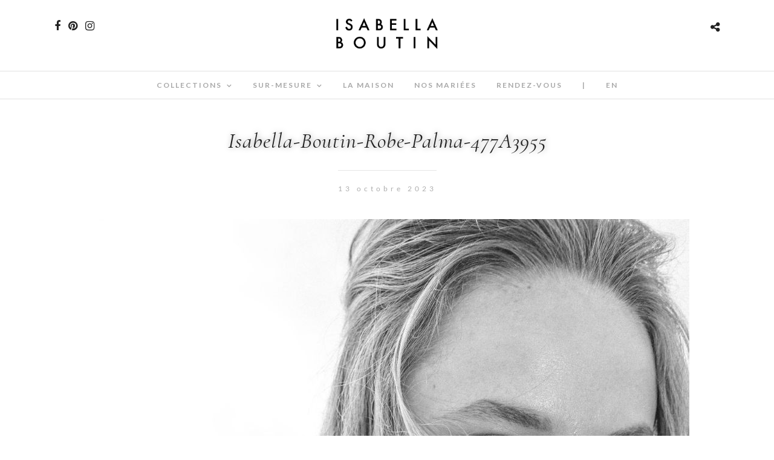

--- FILE ---
content_type: text/html; charset=UTF-8
request_url: https://www.isabellaboutin.com/galleries/la-plage-robe-palma/isabella-boutin-robe-palma-477a3955/
body_size: 13902
content:
<!DOCTYPE html>
<html lang="fr-FR"  data-menu="Lato">
<head>
<meta charset="UTF-8" />

<meta name="viewport" content="width=device-width, initial-scale=1, maximum-scale=1" />

<meta name="format-detection" content="telephone=no">

<link rel="profile" href="http://gmpg.org/xfn/11" />
<link rel="pingback" href="https://www.isabellaboutin.com/xmlrpc.php" />

		<link rel="shortcut icon" href="https://www.isabellaboutin.com/wp-content/uploads/2017/01/logo.png" />
 

<meta name='robots' content='index, follow, max-image-preview:large, max-snippet:-1, max-video-preview:-1' />

<!-- Google Tag Manager for WordPress by gtm4wp.com -->
<script data-cfasync="false" data-pagespeed-no-defer>
	var gtm4wp_datalayer_name = "dataLayer";
	var dataLayer = dataLayer || [];
</script>
<!-- End Google Tag Manager for WordPress by gtm4wp.com -->
	<!-- This site is optimized with the Yoast SEO plugin v21.2 - https://yoast.com/wordpress/plugins/seo/ -->
	<title>Isabella-Boutin-Robe-Palma-477A3955 - Isabella Boutin</title>
	<link rel="canonical" href="https://www.isabellaboutin.com/wp-content/uploads/2023/10/Isabella-Boutin-Robe-Palma-477A3955.jpg" />
	<meta property="og:locale" content="fr_FR" />
	<meta property="og:type" content="article" />
	<meta property="og:title" content="Isabella-Boutin-Robe-Palma-477A3955 - Isabella Boutin" />
	<meta property="og:url" content="https://www.isabellaboutin.com/wp-content/uploads/2023/10/Isabella-Boutin-Robe-Palma-477A3955.jpg" />
	<meta property="og:site_name" content="Isabella Boutin" />
	<meta property="article:publisher" content="https://www.facebook.com/isamarieboutin" />
	<meta property="og:image" content="https://www.isabellaboutin.com/galleries/la-plage-robe-palma/isabella-boutin-robe-palma-477a3955" />
	<meta property="og:image:width" content="1" />
	<meta property="og:image:height" content="1" />
	<meta property="og:image:type" content="image/jpeg" />
	<meta name="twitter:card" content="summary_large_image" />
	<meta name="twitter:site" content="@isabella_boutin" />
	<script type="application/ld+json" class="yoast-schema-graph">{"@context":"https://schema.org","@graph":[{"@type":"WebPage","@id":"https://www.isabellaboutin.com/wp-content/uploads/2023/10/Isabella-Boutin-Robe-Palma-477A3955.jpg","url":"https://www.isabellaboutin.com/wp-content/uploads/2023/10/Isabella-Boutin-Robe-Palma-477A3955.jpg","name":"Isabella-Boutin-Robe-Palma-477A3955 - Isabella Boutin","isPartOf":{"@id":"https://www.isabellaboutin.com/#website"},"primaryImageOfPage":{"@id":"https://www.isabellaboutin.com/wp-content/uploads/2023/10/Isabella-Boutin-Robe-Palma-477A3955.jpg#primaryimage"},"image":{"@id":"https://www.isabellaboutin.com/wp-content/uploads/2023/10/Isabella-Boutin-Robe-Palma-477A3955.jpg#primaryimage"},"thumbnailUrl":"https://www.isabellaboutin.com/wp-content/uploads/2023/10/Isabella-Boutin-Robe-Palma-477A3955.jpg","datePublished":"2023-10-13T14:08:24+00:00","dateModified":"2023-10-13T14:08:24+00:00","breadcrumb":{"@id":"https://www.isabellaboutin.com/wp-content/uploads/2023/10/Isabella-Boutin-Robe-Palma-477A3955.jpg#breadcrumb"},"inLanguage":"fr-FR","potentialAction":[{"@type":"ReadAction","target":["https://www.isabellaboutin.com/wp-content/uploads/2023/10/Isabella-Boutin-Robe-Palma-477A3955.jpg"]}]},{"@type":"ImageObject","inLanguage":"fr-FR","@id":"https://www.isabellaboutin.com/wp-content/uploads/2023/10/Isabella-Boutin-Robe-Palma-477A3955.jpg#primaryimage","url":"https://www.isabellaboutin.com/wp-content/uploads/2023/10/Isabella-Boutin-Robe-Palma-477A3955.jpg","contentUrl":"https://www.isabellaboutin.com/wp-content/uploads/2023/10/Isabella-Boutin-Robe-Palma-477A3955.jpg","width":1000,"height":1500},{"@type":"BreadcrumbList","@id":"https://www.isabellaboutin.com/wp-content/uploads/2023/10/Isabella-Boutin-Robe-Palma-477A3955.jpg#breadcrumb","itemListElement":[{"@type":"ListItem","position":1,"name":"Accueil","item":"https://www.isabellaboutin.com/"},{"@type":"ListItem","position":2,"name":"La Plage &#8211; Robe Palma","item":"https://www.isabellaboutin.com/galleries/la-plage-robe-palma/"},{"@type":"ListItem","position":3,"name":"Isabella-Boutin-Robe-Palma-477A3955"}]},{"@type":"WebSite","@id":"https://www.isabellaboutin.com/#website","url":"https://www.isabellaboutin.com/","name":"Isabella Boutin","description":"Créatrice de robes de mariée personnalisables à Lyon","publisher":{"@id":"https://www.isabellaboutin.com/#organization"},"potentialAction":[{"@type":"SearchAction","target":{"@type":"EntryPoint","urlTemplate":"https://www.isabellaboutin.com/?s={search_term_string}"},"query-input":"required name=search_term_string"}],"inLanguage":"fr-FR"},{"@type":"Organization","@id":"https://www.isabellaboutin.com/#organization","name":"Isabella Boutin","url":"https://www.isabellaboutin.com/","logo":{"@type":"ImageObject","inLanguage":"fr-FR","@id":"https://www.isabellaboutin.com/#/schema/logo/image/","url":"https://www.isabellaboutin.com/wp-content/uploads/2017/03/logo_new-1.png","contentUrl":"https://www.isabellaboutin.com/wp-content/uploads/2017/03/logo_new-1.png","width":1181,"height":472,"caption":"Isabella Boutin"},"image":{"@id":"https://www.isabellaboutin.com/#/schema/logo/image/"},"sameAs":["https://www.facebook.com/isamarieboutin","https://twitter.com/isabella_boutin","https://www.instagram.com/isabellaboutin_weddings/","https://www.pinterest.fr/isabella_boutin/"]}]}</script>
	<!-- / Yoast SEO plugin. -->


<link rel='dns-prefetch' href='//fonts.googleapis.com' />
<link href='https://fonts.gstatic.com' crossorigin rel='preconnect' />
<link rel="alternate" type="application/rss+xml" title="Isabella Boutin &raquo; Flux" href="https://www.isabellaboutin.com/feed/" />
<link rel="alternate" type="application/rss+xml" title="Isabella Boutin &raquo; Flux des commentaires" href="https://www.isabellaboutin.com/comments/feed/" />
		<!-- This site uses the Google Analytics by ExactMetrics plugin v7.19 - Using Analytics tracking - https://www.exactmetrics.com/ -->
		<!-- Note: ExactMetrics is not currently configured on this site. The site owner needs to authenticate with Google Analytics in the ExactMetrics settings panel. -->
					<!-- No tracking code set -->
				<!-- / Google Analytics by ExactMetrics -->
		<style type="text/css">
img.wp-smiley,
img.emoji {
	display: inline !important;
	border: none !important;
	box-shadow: none !important;
	height: 1em !important;
	width: 1em !important;
	margin: 0 0.07em !important;
	vertical-align: -0.1em !important;
	background: none !important;
	padding: 0 !important;
}
</style>
	<link rel='stylesheet' id='sbi_styles-css' href='https://www.isabellaboutin.com/wp-content/plugins/instagram-feed/css/sbi-styles.min.css?ver=6.2.2' type='text/css' media='all' />
<link rel='stylesheet' id='wp-block-library-css' href='https://www.isabellaboutin.com/wp-includes/css/dist/block-library/style.min.css?ver=6.2.8' type='text/css' media='all' />
<link rel='stylesheet' id='classic-theme-styles-css' href='https://www.isabellaboutin.com/wp-includes/css/classic-themes.min.css?ver=6.2.8' type='text/css' media='all' />
<style id='global-styles-inline-css' type='text/css'>
body{--wp--preset--color--black: #000000;--wp--preset--color--cyan-bluish-gray: #abb8c3;--wp--preset--color--white: #ffffff;--wp--preset--color--pale-pink: #f78da7;--wp--preset--color--vivid-red: #cf2e2e;--wp--preset--color--luminous-vivid-orange: #ff6900;--wp--preset--color--luminous-vivid-amber: #fcb900;--wp--preset--color--light-green-cyan: #7bdcb5;--wp--preset--color--vivid-green-cyan: #00d084;--wp--preset--color--pale-cyan-blue: #8ed1fc;--wp--preset--color--vivid-cyan-blue: #0693e3;--wp--preset--color--vivid-purple: #9b51e0;--wp--preset--gradient--vivid-cyan-blue-to-vivid-purple: linear-gradient(135deg,rgba(6,147,227,1) 0%,rgb(155,81,224) 100%);--wp--preset--gradient--light-green-cyan-to-vivid-green-cyan: linear-gradient(135deg,rgb(122,220,180) 0%,rgb(0,208,130) 100%);--wp--preset--gradient--luminous-vivid-amber-to-luminous-vivid-orange: linear-gradient(135deg,rgba(252,185,0,1) 0%,rgba(255,105,0,1) 100%);--wp--preset--gradient--luminous-vivid-orange-to-vivid-red: linear-gradient(135deg,rgba(255,105,0,1) 0%,rgb(207,46,46) 100%);--wp--preset--gradient--very-light-gray-to-cyan-bluish-gray: linear-gradient(135deg,rgb(238,238,238) 0%,rgb(169,184,195) 100%);--wp--preset--gradient--cool-to-warm-spectrum: linear-gradient(135deg,rgb(74,234,220) 0%,rgb(151,120,209) 20%,rgb(207,42,186) 40%,rgb(238,44,130) 60%,rgb(251,105,98) 80%,rgb(254,248,76) 100%);--wp--preset--gradient--blush-light-purple: linear-gradient(135deg,rgb(255,206,236) 0%,rgb(152,150,240) 100%);--wp--preset--gradient--blush-bordeaux: linear-gradient(135deg,rgb(254,205,165) 0%,rgb(254,45,45) 50%,rgb(107,0,62) 100%);--wp--preset--gradient--luminous-dusk: linear-gradient(135deg,rgb(255,203,112) 0%,rgb(199,81,192) 50%,rgb(65,88,208) 100%);--wp--preset--gradient--pale-ocean: linear-gradient(135deg,rgb(255,245,203) 0%,rgb(182,227,212) 50%,rgb(51,167,181) 100%);--wp--preset--gradient--electric-grass: linear-gradient(135deg,rgb(202,248,128) 0%,rgb(113,206,126) 100%);--wp--preset--gradient--midnight: linear-gradient(135deg,rgb(2,3,129) 0%,rgb(40,116,252) 100%);--wp--preset--duotone--dark-grayscale: url('#wp-duotone-dark-grayscale');--wp--preset--duotone--grayscale: url('#wp-duotone-grayscale');--wp--preset--duotone--purple-yellow: url('#wp-duotone-purple-yellow');--wp--preset--duotone--blue-red: url('#wp-duotone-blue-red');--wp--preset--duotone--midnight: url('#wp-duotone-midnight');--wp--preset--duotone--magenta-yellow: url('#wp-duotone-magenta-yellow');--wp--preset--duotone--purple-green: url('#wp-duotone-purple-green');--wp--preset--duotone--blue-orange: url('#wp-duotone-blue-orange');--wp--preset--font-size--small: 13px;--wp--preset--font-size--medium: 20px;--wp--preset--font-size--large: 36px;--wp--preset--font-size--x-large: 42px;--wp--preset--spacing--20: 0.44rem;--wp--preset--spacing--30: 0.67rem;--wp--preset--spacing--40: 1rem;--wp--preset--spacing--50: 1.5rem;--wp--preset--spacing--60: 2.25rem;--wp--preset--spacing--70: 3.38rem;--wp--preset--spacing--80: 5.06rem;--wp--preset--shadow--natural: 6px 6px 9px rgba(0, 0, 0, 0.2);--wp--preset--shadow--deep: 12px 12px 50px rgba(0, 0, 0, 0.4);--wp--preset--shadow--sharp: 6px 6px 0px rgba(0, 0, 0, 0.2);--wp--preset--shadow--outlined: 6px 6px 0px -3px rgba(255, 255, 255, 1), 6px 6px rgba(0, 0, 0, 1);--wp--preset--shadow--crisp: 6px 6px 0px rgba(0, 0, 0, 1);}:where(.is-layout-flex){gap: 0.5em;}body .is-layout-flow > .alignleft{float: left;margin-inline-start: 0;margin-inline-end: 2em;}body .is-layout-flow > .alignright{float: right;margin-inline-start: 2em;margin-inline-end: 0;}body .is-layout-flow > .aligncenter{margin-left: auto !important;margin-right: auto !important;}body .is-layout-constrained > .alignleft{float: left;margin-inline-start: 0;margin-inline-end: 2em;}body .is-layout-constrained > .alignright{float: right;margin-inline-start: 2em;margin-inline-end: 0;}body .is-layout-constrained > .aligncenter{margin-left: auto !important;margin-right: auto !important;}body .is-layout-constrained > :where(:not(.alignleft):not(.alignright):not(.alignfull)){max-width: var(--wp--style--global--content-size);margin-left: auto !important;margin-right: auto !important;}body .is-layout-constrained > .alignwide{max-width: var(--wp--style--global--wide-size);}body .is-layout-flex{display: flex;}body .is-layout-flex{flex-wrap: wrap;align-items: center;}body .is-layout-flex > *{margin: 0;}:where(.wp-block-columns.is-layout-flex){gap: 2em;}.has-black-color{color: var(--wp--preset--color--black) !important;}.has-cyan-bluish-gray-color{color: var(--wp--preset--color--cyan-bluish-gray) !important;}.has-white-color{color: var(--wp--preset--color--white) !important;}.has-pale-pink-color{color: var(--wp--preset--color--pale-pink) !important;}.has-vivid-red-color{color: var(--wp--preset--color--vivid-red) !important;}.has-luminous-vivid-orange-color{color: var(--wp--preset--color--luminous-vivid-orange) !important;}.has-luminous-vivid-amber-color{color: var(--wp--preset--color--luminous-vivid-amber) !important;}.has-light-green-cyan-color{color: var(--wp--preset--color--light-green-cyan) !important;}.has-vivid-green-cyan-color{color: var(--wp--preset--color--vivid-green-cyan) !important;}.has-pale-cyan-blue-color{color: var(--wp--preset--color--pale-cyan-blue) !important;}.has-vivid-cyan-blue-color{color: var(--wp--preset--color--vivid-cyan-blue) !important;}.has-vivid-purple-color{color: var(--wp--preset--color--vivid-purple) !important;}.has-black-background-color{background-color: var(--wp--preset--color--black) !important;}.has-cyan-bluish-gray-background-color{background-color: var(--wp--preset--color--cyan-bluish-gray) !important;}.has-white-background-color{background-color: var(--wp--preset--color--white) !important;}.has-pale-pink-background-color{background-color: var(--wp--preset--color--pale-pink) !important;}.has-vivid-red-background-color{background-color: var(--wp--preset--color--vivid-red) !important;}.has-luminous-vivid-orange-background-color{background-color: var(--wp--preset--color--luminous-vivid-orange) !important;}.has-luminous-vivid-amber-background-color{background-color: var(--wp--preset--color--luminous-vivid-amber) !important;}.has-light-green-cyan-background-color{background-color: var(--wp--preset--color--light-green-cyan) !important;}.has-vivid-green-cyan-background-color{background-color: var(--wp--preset--color--vivid-green-cyan) !important;}.has-pale-cyan-blue-background-color{background-color: var(--wp--preset--color--pale-cyan-blue) !important;}.has-vivid-cyan-blue-background-color{background-color: var(--wp--preset--color--vivid-cyan-blue) !important;}.has-vivid-purple-background-color{background-color: var(--wp--preset--color--vivid-purple) !important;}.has-black-border-color{border-color: var(--wp--preset--color--black) !important;}.has-cyan-bluish-gray-border-color{border-color: var(--wp--preset--color--cyan-bluish-gray) !important;}.has-white-border-color{border-color: var(--wp--preset--color--white) !important;}.has-pale-pink-border-color{border-color: var(--wp--preset--color--pale-pink) !important;}.has-vivid-red-border-color{border-color: var(--wp--preset--color--vivid-red) !important;}.has-luminous-vivid-orange-border-color{border-color: var(--wp--preset--color--luminous-vivid-orange) !important;}.has-luminous-vivid-amber-border-color{border-color: var(--wp--preset--color--luminous-vivid-amber) !important;}.has-light-green-cyan-border-color{border-color: var(--wp--preset--color--light-green-cyan) !important;}.has-vivid-green-cyan-border-color{border-color: var(--wp--preset--color--vivid-green-cyan) !important;}.has-pale-cyan-blue-border-color{border-color: var(--wp--preset--color--pale-cyan-blue) !important;}.has-vivid-cyan-blue-border-color{border-color: var(--wp--preset--color--vivid-cyan-blue) !important;}.has-vivid-purple-border-color{border-color: var(--wp--preset--color--vivid-purple) !important;}.has-vivid-cyan-blue-to-vivid-purple-gradient-background{background: var(--wp--preset--gradient--vivid-cyan-blue-to-vivid-purple) !important;}.has-light-green-cyan-to-vivid-green-cyan-gradient-background{background: var(--wp--preset--gradient--light-green-cyan-to-vivid-green-cyan) !important;}.has-luminous-vivid-amber-to-luminous-vivid-orange-gradient-background{background: var(--wp--preset--gradient--luminous-vivid-amber-to-luminous-vivid-orange) !important;}.has-luminous-vivid-orange-to-vivid-red-gradient-background{background: var(--wp--preset--gradient--luminous-vivid-orange-to-vivid-red) !important;}.has-very-light-gray-to-cyan-bluish-gray-gradient-background{background: var(--wp--preset--gradient--very-light-gray-to-cyan-bluish-gray) !important;}.has-cool-to-warm-spectrum-gradient-background{background: var(--wp--preset--gradient--cool-to-warm-spectrum) !important;}.has-blush-light-purple-gradient-background{background: var(--wp--preset--gradient--blush-light-purple) !important;}.has-blush-bordeaux-gradient-background{background: var(--wp--preset--gradient--blush-bordeaux) !important;}.has-luminous-dusk-gradient-background{background: var(--wp--preset--gradient--luminous-dusk) !important;}.has-pale-ocean-gradient-background{background: var(--wp--preset--gradient--pale-ocean) !important;}.has-electric-grass-gradient-background{background: var(--wp--preset--gradient--electric-grass) !important;}.has-midnight-gradient-background{background: var(--wp--preset--gradient--midnight) !important;}.has-small-font-size{font-size: var(--wp--preset--font-size--small) !important;}.has-medium-font-size{font-size: var(--wp--preset--font-size--medium) !important;}.has-large-font-size{font-size: var(--wp--preset--font-size--large) !important;}.has-x-large-font-size{font-size: var(--wp--preset--font-size--x-large) !important;}
.wp-block-navigation a:where(:not(.wp-element-button)){color: inherit;}
:where(.wp-block-columns.is-layout-flex){gap: 2em;}
.wp-block-pullquote{font-size: 1.5em;line-height: 1.6;}
</style>
<link rel='stylesheet' id='reset-css-css' href='https://www.isabellaboutin.com/wp-content/themes/photome/css/reset.css?ver=6.2.8' type='text/css' media='all' />
<link rel='stylesheet' id='wordpress-css-css' href='https://www.isabellaboutin.com/wp-content/themes/photome/css/wordpress.css?ver=6.2.8' type='text/css' media='all' />
<link rel='stylesheet' id='animation.css-css' href='https://www.isabellaboutin.com/wp-content/themes/photome/css/animation.css?ver=6.2.8' type='text/css' media='all' />
<link rel='stylesheet' id='magnific-popup-css' href='https://www.isabellaboutin.com/wp-content/themes/photome/css/magnific-popup.css?ver=6.2.8' type='text/css' media='all' />
<link rel='stylesheet' id='jquery-ui-css-css' href='https://www.isabellaboutin.com/wp-content/themes/photome/css/jqueryui/custom.css?ver=6.2.8' type='text/css' media='all' />
<link rel='stylesheet' id='mediaelement-css' href='https://www.isabellaboutin.com/wp-includes/js/mediaelement/mediaelementplayer-legacy.min.css?ver=4.2.17' type='text/css' media='all' />
<link rel='stylesheet' id='flexslider-css' href='https://www.isabellaboutin.com/wp-content/themes/photome/js/flexslider/flexslider.css?ver=6.2.8' type='text/css' media='all' />
<link rel='stylesheet' id='tooltipster-css' href='https://www.isabellaboutin.com/wp-content/themes/photome/css/tooltipster.css?ver=6.2.8' type='text/css' media='all' />
<link rel='stylesheet' id='odometer-theme-css' href='https://www.isabellaboutin.com/wp-content/themes/photome/css/odometer-theme-minimal.css?ver=6.2.8' type='text/css' media='all' />
<link rel='stylesheet' id='hw-parallax.css-css' href='https://www.isabellaboutin.com/wp-content/themes/photome/css/hw-parallax.css?ver=6.2.8' type='text/css' media='all' />
<link rel='stylesheet' id='screen.css-css' href='https://www.isabellaboutin.com/wp-content/themes/photome/css/screen.css?ver=6.2.8' type='text/css' media='all' />
<link rel='stylesheet' id='fontawesome-css' href='https://www.isabellaboutin.com/wp-content/themes/photome/css/font-awesome.min.css?ver=6.2.8' type='text/css' media='all' />
<link rel='stylesheet' id='custom_css-css' href='https://www.isabellaboutin.com/wp-content/themes/photome/templates/custom-css.php?ver=6.2.8' type='text/css' media='all' />
<link rel='stylesheet' id='child_theme-css' href='https://www.isabellaboutin.com/wp-content/themes/photome/style.css?ver=6.2.8' type='text/css' media='all' />
<link rel='stylesheet' id='google_font0-css' href='https://fonts.googleapis.com/css?family=Lato%3A300%2C+400%2C700%2C400italic&#038;subset=latin%2Ccyrillic-ext%2Cgreek-ext%2Ccyrillic&#038;ver=6.2.8' type='text/css' media='all' />
<link rel='stylesheet' id='google_font1-css' href='https://fonts.googleapis.com/css?family=Cormorant%3A300%2C+400%2C700%2C400italic&#038;subset=latin%2Ccyrillic-ext%2Cgreek-ext%2Ccyrillic&#038;ver=6.2.8' type='text/css' media='all' />
<link rel='stylesheet' id='google_font4-css' href='https://fonts.googleapis.com/css?family=Oswald%3A300%2C+400%2C700%2C400italic&#038;subset=latin%2Ccyrillic-ext%2Cgreek-ext%2Ccyrillic&#038;ver=6.2.8' type='text/css' media='all' />
<link rel='stylesheet' id='meks_instagram-widget-styles-css' href='https://www.isabellaboutin.com/wp-content/plugins/meks-easy-instagram-widget/css/widget.css?ver=6.2.8' type='text/css' media='all' />
<link rel='stylesheet' id='responsive-css' href='https://www.isabellaboutin.com/wp-content/themes/photome/css/grid.css?ver=6.2.8' type='text/css' media='all' />
<link rel='stylesheet' id='kirki-styles-global-css' href='https://www.isabellaboutin.com/wp-content/themes/photome/modules/kirki/assets/css/kirki-styles.css?ver=3.0.21' type='text/css' media='all' />
<style id='kirki-styles-global-inline-css' type='text/css'>
@font-face {
  font-family: 'Cormorant';
  font-style: normal;
  font-weight: 400;
  src: url(https://fonts.gstatic.com/s/cormorant/v24/H4c2BXOCl9bbnla_nHIA47NMUjsNbCVrFhFTc7Nq6A.ttf) format('truetype');
}
@font-face {
  font-family: 'Lato';
  font-style: normal;
  font-weight: 400;
  src: url(https://fonts.gstatic.com/s/lato/v25/S6uyw4BMUTPHjx4wWw.ttf) format('truetype');
}
@font-face {
  font-family: 'Oswald';
  font-style: normal;
  font-weight: 400;
  src: url(https://fonts.gstatic.com/s/oswald/v57/TK3_WkUHHAIjg75cFRf3bXL8LICs1_FvsUZiYA.ttf) format('truetype');
}

body, input[type=text], input[type=email], input[type=url], input[type=password], textarea, input[type=tel]{font-family:Lato, Helvetica, Arial, sans-serif;}body{font-size:16px;}h1, h2, h3, h4, h5, h6, h7, input[type=submit], input[type=button], a.button, .button, .post_quote_title, label, .portfolio_filter_dropdown, .woocommerce ul.products li.product .button, .woocommerce ul.products li.product a.add_to_cart_button.loading, .woocommerce-page ul.products li.product a.add_to_cart_button.loading, .woocommerce ul.products li.product a.add_to_cart_button:hover, .woocommerce-page ul.products li.product a.add_to_cart_button:hover, .woocommerce #page_content_wrapper a.button, .woocommerce button.button, .woocommerce input.button, .woocommerce #respond input#submit, .woocommerce #content input.button, .woocommerce-page #page_content_wrapper a.button, .woocommerce-page button.button, .woocommerce-page input.button, .woocommerce-page #respond input#submit, .woocommerce-page #content input.button, .woocommerce-page button.button:hover, .woocommerce-page input.button:hover, .woocommerce-page input.button:active, .woocommerce #page_content_wrapper a.button, .woocommerce-page #page_content_wrapper a.button, .woocommerce.columns-4 ul.products li.product a.add_to_cart_button, .woocommerce.columns-4 ul.products li.product a.add_to_cart_button:hover, strong[itemprop="author"], #page_content_wrapper .posts.blog li a, .page_content_wrapper .posts.blog li a{font-family:Cormorant, Georgia, serif;}h1, h2, h3, h4, h5, h6, h7{font-weight:100;}h1{font-size:34px;}h2{font-size:30px;}h3{font-size:26px;}h4{font-size:22px;}h5{font-size:18px;}h6{font-size:16px;}body, #wrapper, #page_content_wrapper.fixed, #page_content_wrapper .sidebar .content .sidebar_widget li h2.widgettitle span, h2.widgettitle span, #gallery_lightbox h2, .slider_wrapper .gallery_image_caption h2, #body_loading_screen, h3#reply-title span{background-color:#ffffff;}body, .pagination a, #gallery_lightbox h2, .slider_wrapper .gallery_image_caption h2, .post_info a{color:#636363;}::selection{background-color:#636363;}a{color:#222222;}a:hover, a:active, .post_info_comment a i{color:#636363;}h1, h2, h3, h4, h5, pre, code, tt, blockquote, .post_header h5 a, .post_header h3 a, .post_header.grid h6 a, .post_header.fullwidth h4 a, .post_header h5 a, blockquote, .site_loading_logo_item i{color:#222222;}#social_share_wrapper, hr, #social_share_wrapper, .post.type-post, #page_content_wrapper .sidebar .content .sidebar_widget li h2.widgettitle, h2.widgettitle, h5.widgettitle, .comment .right, .widget_tag_cloud div a, .meta-tags a, .tag_cloud a, #footer, #post_more_wrapper, .woocommerce ul.products li.product, .woocommerce-page ul.products li.product, .woocommerce ul.products li.product .price, .woocommerce-page ul.products li.product .price, #page_content_wrapper .inner .sidebar_content, #page_caption, #page_content_wrapper .inner .sidebar_content.left_sidebar, .ajax_close, .ajax_next, .ajax_prev, .portfolio_next, .portfolio_prev, .portfolio_next_prev_wrapper.video .portfolio_prev, .portfolio_next_prev_wrapper.video .portfolio_next, .separated, .blog_next_prev_wrapper, #post_more_wrapper h5, #ajax_portfolio_wrapper.hidding, #ajax_portfolio_wrapper.visible, .tabs.vertical .ui-tabs-panel, .woocommerce div.product .woocommerce-tabs ul.tabs li, .woocommerce #content div.product .woocommerce-tabs ul.tabs li, .woocommerce-page div.product .woocommerce-tabs ul.tabs li, .woocommerce-page #content div.product .woocommerce-tabs ul.tabs li, .woocommerce div.product .woocommerce-tabs .panel, .woocommerce-page div.product .woocommerce-tabs .panel, .woocommerce #content div.product .woocommerce-tabs .panel, .woocommerce-page #content div.product .woocommerce-tabs .panel, .woocommerce table.shop_table, .woocommerce-page table.shop_table, table tr td, .woocommerce .cart-collaterals .cart_totals, .woocommerce-page .cart-collaterals .cart_totals, .woocommerce .cart-collaterals .shipping_calculator, .woocommerce-page .cart-collaterals .shipping_calculator, .woocommerce .cart-collaterals .cart_totals tr td, .woocommerce .cart-collaterals .cart_totals tr th, .woocommerce-page .cart-collaterals .cart_totals tr td, .woocommerce-page .cart-collaterals .cart_totals tr th, table tr th, .woocommerce #payment, .woocommerce-page #payment, .woocommerce #payment ul.payment_methods li, .woocommerce-page #payment ul.payment_methods li, .woocommerce #payment div.form-row, .woocommerce-page #payment div.form-row, .ui-tabs li:first-child, .ui-tabs .ui-tabs-nav li, .ui-tabs.vertical .ui-tabs-nav li, .ui-tabs.vertical.right .ui-tabs-nav li.ui-state-active, .ui-tabs.vertical .ui-tabs-nav li:last-child, #page_content_wrapper .inner .sidebar_wrapper ul.sidebar_widget li.widget_nav_menu ul.menu li.current-menu-item a, .page_content_wrapper .inner .sidebar_wrapper ul.sidebar_widget li.widget_nav_menu ul.menu li.current-menu-item a, .pricing_wrapper, .pricing_wrapper li, .ui-accordion .ui-accordion-header, .ui-accordion .ui-accordion-content, #page_content_wrapper .sidebar .content .sidebar_widget li h2.widgettitle:before, h2.widgettitle:before, #autocomplete, .page_tagline, .ppb_blog_minimal .one_third_bg, .portfolio_desc.wide{border-color:#e1e1e1;}input[type=text], input[type=password], input[type=email], input[type=url], textarea, input[type=tel]{background-color:#ffffff;color:#000;border-color:#e1e1e1;}input[type=text]:focus, input[type=password]:focus, input[type=email]:focus, input[type=url]:focus, textarea:focus, input[type=tel]:focus{border-color:#000000;}input[type=submit], input[type=button], a.button, .button, .woocommerce .page_slider a.button, a.button.fullwidth, .woocommerce-page div.product form.cart .button, .woocommerce #respond input#submit.alt, .woocommerce a.button.alt, .woocommerce button.button.alt, .woocommerce input.button.alt{font-family:Lato, Helvetica, Arial, sans-serif;}input[type=submit], input[type=button], a.button, .button, .pagination span, .pagination a:hover, .woocommerce .footer_bar .button, .woocommerce .footer_bar .button:hover, .woocommerce-page div.product form.cart .button, .woocommerce #respond input#submit.alt, .woocommerce a.button.alt, .woocommerce button.button.alt, .woocommerce input.button.alt{background-color:#ffffff;}.pagination span, .pagination a:hover{border-color:#ffffff;}input[type=submit], input[type=button], a.button, .button, .pagination a:hover, .woocommerce .footer_bar .button , .woocommerce .footer_bar .button:hover, .woocommerce-page div.product form.cart .button, .woocommerce #respond input#submit.alt, .woocommerce a.button.alt, .woocommerce button.button.alt, .woocommerce input.button.alt{color:#0a0a0a;border-color:#000000;}.frame_top, .frame_bottom, .frame_left, .frame_right{background:#ffffff;}#menu_wrapper .nav ul li a, #menu_wrapper div .nav li > a{font-family:Lato, Helvetica, Arial, sans-serif;font-size:12px;font-weight:600;letter-spacing:2px;text-transform:uppercase;color:#a8a8a8;}#menu_wrapper .nav ul li a.hover, #menu_wrapper .nav ul li a:hover, #menu_wrapper div .nav li a.hover, #menu_wrapper div .nav li a:hover{color:#161616;}#menu_wrapper div .nav > li.current-menu-item > a, #menu_wrapper div .nav > li.current-menu-parent > a, #menu_wrapper div .nav > li.current-menu-ancestor > a, #menu_wrapper div .nav li ul li.current-menu-item a, #menu_wrapper div .nav li.current-menu-parent ul li.current-menu-item a{color:#222222;}.top_bar{border-color:#e1e1e1;background-color:#ffffff;}#menu_wrapper .nav ul li ul li a, #menu_wrapper div .nav li ul li a, #menu_wrapper div .nav li.current-menu-parent ul li a{font-size:11px;font-weight:600;letter-spacing:2px;text-transform:uppercase;color:#888888;}.mobile_main_nav li a:hover, .mobile_main_nav li a:active, #sub_menu li a:hover, #sub_menu li a:active, .mobile_menu_wrapper .sidebar_wrapper h2.widgettitle{color:#0a0a0a;}#menu_wrapper .nav ul li ul li a:hover, #menu_wrapper div .nav li ul li a:hover, #menu_wrapper div .nav li.current-menu-parent ul li a:hover, #menu_wrapper .nav ul li.megamenu ul li ul li a:hover, #menu_wrapper div .nav li.megamenu ul li ul li a:hover, #menu_wrapper .nav ul li.megamenu ul li ul li a:active, #menu_wrapper div .nav li.megamenu ul li ul li a:active{background:#f9f9f9;}#menu_wrapper .nav ul li ul, #menu_wrapper div .nav li ul{background:#ffffff;border-color:#e1e1e1;}#menu_wrapper div .nav li.megamenu ul li > a, #menu_wrapper div .nav li.megamenu ul li > a:hover, #menu_wrapper div .nav li.megamenu ul li > a:active{color:#444444;}#menu_wrapper div .nav li.megamenu ul li{border-color:#ededed;}.above_top_bar{background:#222222;}#top_menu li a, .top_contact_info, .top_contact_info i, .top_contact_info a, .top_contact_info a:hover, .top_contact_info a:active{color:#ffffff;}.mobile_menu_wrapper #searchform{background:#ebebeb;}.mobile_menu_wrapper #searchform input[type=text], .mobile_menu_wrapper #searchform button i{color:#222222;}.mobile_menu_wrapper{background-color:#ffffff;}.mobile_main_nav li a, #sub_menu li a{font-family:Lato, Helvetica, Arial, sans-serif;font-size:13px;text-transform:uppercase;letter-spacing:2px;}.mobile_main_nav li a, #sub_menu li a, .mobile_menu_wrapper .sidebar_wrapper a, .mobile_menu_wrapper .sidebar_wrapper, #close_mobile_menu i{color:#828282;}#page_caption{background-color:#ffffff;padding-top:60px;padding-bottom:30px;}#page_caption h1, .ppb_title{font-size:48px;}#page_caption h1, .ppb_title, .post_caption h1{font-weight:300;text-transform:none;letter-spacing:1px;color:#222222;}#page_caption.hasbg{height:100vh;}h2.ppb_title{font-size:42px;text-transform:none;}.page_tagline, .ppb_subtitle, .post_header .post_detail, .recent_post_detail, .post_detail, .thumb_content span, .portfolio_desc .portfolio_excerpt, .testimonial_customer_position, .testimonial_customer_company{color:#999999;}.page_tagline, .post_header .post_detail, .recent_post_detail, .post_detail, .thumb_content span, .portfolio_desc .portfolio_excerpt, .testimonial_customer_position, .testimonial_customer_company{font-size:13px;}.page_tagline{font-weight:400;}.post_header .post_detail, .recent_post_detail, .post_detail, .thumb_content span, .portfolio_desc .portfolio_excerpt, .testimonial_customer_position, .testimonial_customer_company{letter-spacing:2px;text-transform:none;}#page_content_wrapper .sidebar .content .sidebar_widget li h2.widgettitle, h2.widgettitle, h5.widgettitle{font-family:Oswald, Helvetica, Arial, sans-serif;font-size:13px;font-weight:400;letter-spacing:2px;text-transform:uppercase;color:#222222;}#page_content_wrapper .inner .sidebar_wrapper .sidebar .content, .page_content_wrapper .inner .sidebar_wrapper .sidebar .content{color:#3f3f3f;}#page_content_wrapper .inner .sidebar_wrapper a, .page_content_wrapper .inner .sidebar_wrapper a{color:#222222;}#page_content_wrapper .inner .sidebar_wrapper a:hover, #page_content_wrapper .inner .sidebar_wrapper a:active, .page_content_wrapper .inner .sidebar_wrapper a:hover, .page_content_wrapper .inner .sidebar_wrapper a:active{color:#999999;}.footer_bar{background-color:#f4f4f4;}#footer, #copyright{color:#636363;}#copyright a, #copyright a:active, #footer a, #footer a:active, #footer_menu li a, #footer_menu li a:active{color:#636363;}#copyright a:hover, #footer a:hover, .social_wrapper ul li a:hover, #footer_menu li a:hover{color:#000000;}.footer_bar_wrapper, .footer_bar{border-color:#ffffff;}.footer_bar_wrapper .social_wrapper ul li a{color:#636363;}
</style>
<script type='text/javascript' src='https://www.isabellaboutin.com/wp-includes/js/jquery/jquery.min.js?ver=3.6.4' id='jquery-core-js'></script>
<script type='text/javascript' src='https://www.isabellaboutin.com/wp-includes/js/jquery/jquery-migrate.min.js?ver=3.4.0' id='jquery-migrate-js'></script>
<link rel="https://api.w.org/" href="https://www.isabellaboutin.com/wp-json/" /><link rel="alternate" type="application/json" href="https://www.isabellaboutin.com/wp-json/wp/v2/media/3765" /><link rel="EditURI" type="application/rsd+xml" title="RSD" href="https://www.isabellaboutin.com/xmlrpc.php?rsd" />
<link rel="wlwmanifest" type="application/wlwmanifest+xml" href="https://www.isabellaboutin.com/wp-includes/wlwmanifest.xml" />
<meta name="generator" content="WordPress 6.2.8" />
<link rel='shortlink' href='https://www.isabellaboutin.com/?p=3765' />
<link rel="alternate" type="application/json+oembed" href="https://www.isabellaboutin.com/wp-json/oembed/1.0/embed?url=https%3A%2F%2Fwww.isabellaboutin.com%2Fgalleries%2Fla-plage-robe-palma%2Fisabella-boutin-robe-palma-477a3955%2F" />
<link rel="alternate" type="text/xml+oembed" href="https://www.isabellaboutin.com/wp-json/oembed/1.0/embed?url=https%3A%2F%2Fwww.isabellaboutin.com%2Fgalleries%2Fla-plage-robe-palma%2Fisabella-boutin-robe-palma-477a3955%2F&#038;format=xml" />
<!-- HubSpot WordPress Plugin v10.2.17: embed JS disabled as a portalId has not yet been configured -->
<!-- Google Tag Manager for WordPress by gtm4wp.com -->
<!-- GTM Container placement set to footer -->
<script data-cfasync="false" data-pagespeed-no-defer>
	var dataLayer_content = {"pagePostType":"attachment","pagePostType2":"single-attachment","pagePostAuthor":"Isabella Boutin"};
	dataLayer.push( dataLayer_content );
</script>
<script data-cfasync="false">
(function(w,d,s,l,i){w[l]=w[l]||[];w[l].push({'gtm.start':
new Date().getTime(),event:'gtm.js'});var f=d.getElementsByTagName(s)[0],
j=d.createElement(s),dl=l!='dataLayer'?'&l='+l:'';j.async=true;j.src=
'//www.googletagmanager.com/gtm.js?id='+i+dl;f.parentNode.insertBefore(j,f);
})(window,document,'script','dataLayer','GTM-TTFPBHX');
</script>
<!-- End Google Tag Manager -->
<!-- End Google Tag Manager for WordPress by gtm4wp.com --><style type="text/css">.recentcomments a{display:inline !important;padding:0 !important;margin:0 !important;}</style><meta name="generator" content="Powered by Slider Revolution 6.6.14 - responsive, Mobile-Friendly Slider Plugin for WordPress with comfortable drag and drop interface." />
<script>function setREVStartSize(e){
			//window.requestAnimationFrame(function() {
				window.RSIW = window.RSIW===undefined ? window.innerWidth : window.RSIW;
				window.RSIH = window.RSIH===undefined ? window.innerHeight : window.RSIH;
				try {
					var pw = document.getElementById(e.c).parentNode.offsetWidth,
						newh;
					pw = pw===0 || isNaN(pw) || (e.l=="fullwidth" || e.layout=="fullwidth") ? window.RSIW : pw;
					e.tabw = e.tabw===undefined ? 0 : parseInt(e.tabw);
					e.thumbw = e.thumbw===undefined ? 0 : parseInt(e.thumbw);
					e.tabh = e.tabh===undefined ? 0 : parseInt(e.tabh);
					e.thumbh = e.thumbh===undefined ? 0 : parseInt(e.thumbh);
					e.tabhide = e.tabhide===undefined ? 0 : parseInt(e.tabhide);
					e.thumbhide = e.thumbhide===undefined ? 0 : parseInt(e.thumbhide);
					e.mh = e.mh===undefined || e.mh=="" || e.mh==="auto" ? 0 : parseInt(e.mh,0);
					if(e.layout==="fullscreen" || e.l==="fullscreen")
						newh = Math.max(e.mh,window.RSIH);
					else{
						e.gw = Array.isArray(e.gw) ? e.gw : [e.gw];
						for (var i in e.rl) if (e.gw[i]===undefined || e.gw[i]===0) e.gw[i] = e.gw[i-1];
						e.gh = e.el===undefined || e.el==="" || (Array.isArray(e.el) && e.el.length==0)? e.gh : e.el;
						e.gh = Array.isArray(e.gh) ? e.gh : [e.gh];
						for (var i in e.rl) if (e.gh[i]===undefined || e.gh[i]===0) e.gh[i] = e.gh[i-1];
											
						var nl = new Array(e.rl.length),
							ix = 0,
							sl;
						e.tabw = e.tabhide>=pw ? 0 : e.tabw;
						e.thumbw = e.thumbhide>=pw ? 0 : e.thumbw;
						e.tabh = e.tabhide>=pw ? 0 : e.tabh;
						e.thumbh = e.thumbhide>=pw ? 0 : e.thumbh;
						for (var i in e.rl) nl[i] = e.rl[i]<window.RSIW ? 0 : e.rl[i];
						sl = nl[0];
						for (var i in nl) if (sl>nl[i] && nl[i]>0) { sl = nl[i]; ix=i;}
						var m = pw>(e.gw[ix]+e.tabw+e.thumbw) ? 1 : (pw-(e.tabw+e.thumbw)) / (e.gw[ix]);
						newh =  (e.gh[ix] * m) + (e.tabh + e.thumbh);
					}
					var el = document.getElementById(e.c);
					if (el!==null && el) el.style.height = newh+"px";
					el = document.getElementById(e.c+"_wrapper");
					if (el!==null && el) {
						el.style.height = newh+"px";
						el.style.display = "block";
					}
				} catch(e){
					console.log("Failure at Presize of Slider:" + e)
				}
			//});
		  };</script>
		<style type="text/css" id="wp-custom-css">
			#custom_logo_transparent img {
	width:35%;
	height:35%;
	margin-top: 2px;
}
#custom_logo img {
	width:35%;
	height:35%;
}
.logo_align {
    display: block;
    vertical-align: middle;
}
h1{
text-shadow: rgba(0, 0, 0, 0.4) 1px 0 10px;
		font-style: italic;
	}

h2 {
   text-transform: none;
	line-height:1em;
	 font-size: 37px;
		font-style: italic;
}
h2.ppb_title {
		line-height:1em;
    font-size: 37px;
    text-transform: none;
	margin-bottom:20px;
		font-style: italic;
}
h5 {
   text-transform: none;
	 font-size: 20px;
}
 .portfolio_desc h5 {
    font-size: 20px;
    text-transform: none;
    letter-spacing: 0.5px;
}
#page_caption.hasbg .page_title_wrapper {
    bottom: 300px;
}
.button {
    margin-top: 20px;
}
@media only screen and (max-width: 767px) {
#page_caption h1 {
    font-size: 30px !important;
    text-shadow: rgba(0, 0, 0, 0.5) 1px 0 10px;
}}


.menu-footer{
   text-align:center;
}
		</style>
		</head>

<body class="attachment attachment-template-default single single-attachment postid-3765 attachmentid-3765 attachment-jpeg">

		<input type="hidden" id="pp_menu_layout" name="pp_menu_layout" value="Lato"/>
	<input type="hidden" id="pp_enable_right_click" name="pp_enable_right_click" value=""/>
	<input type="hidden" id="pp_enable_dragging" name="pp_enable_dragging" value=""/>
	<input type="hidden" id="pp_image_path" name="pp_image_path" value="https://www.isabellaboutin.com/wp-content/themes/photome/images/"/>
	<input type="hidden" id="pp_homepage_url" name="pp_homepage_url" value="https://www.isabellaboutin.com"/>
	<input type="hidden" id="pp_ajax_search" name="pp_ajax_search" value="1"/>
	<input type="hidden" id="pp_fixed_menu" name="pp_fixed_menu" value="1"/>
	<input type="hidden" id="pp_topbar" name="pp_topbar" value=""/>
	<input type="hidden" id="post_client_column" name="post_client_column" value="4"/>
	<input type="hidden" id="pp_back" name="pp_back" value="Back"/>
	<input type="hidden" id="pp_page_title_img_blur" name="pp_page_title_img_blur" value=""/>
	<input type="hidden" id="tg_portfolio_filterable_link" name="tg_portfolio_filterable_link" value=""/>
	<input type="hidden" id="tg_flow_enable_reflection" name="tg_flow_enable_reflection" value="1"/>
	
		<input type="hidden" id="pp_footer_style" name="pp_footer_style" value="3"/>
	
	<!-- Begin mobile menu -->
	<div class="mobile_menu_wrapper">
		<a id="close_mobile_menu" href="javascript:;"><i class="fa fa-close"></i></a>
		
		    	<form role="search" method="get" name="searchform" id="searchform" action="https://www.isabellaboutin.com/">
    	    <div>
    	    	<input type="text" value="" name="s" id="s" autocomplete="off" placeholder="Search..."/>
    	    	<button>
    	        	<i class="fa fa-search"></i>
    	        </button>
    	    </div>
    	    <div id="autocomplete"></div>
    	</form>
    	    	
    	    	
    	    	
	    <div class="menu-main-menu-container"><ul id="mobile_main_menu" class="mobile_main_nav"><li id="menu-item-3485" class="menu-item menu-item-type-post_type menu-item-object-page menu-item-has-children menu-item-3485"><a href="https://www.isabellaboutin.com/nos-collections-de-robes-de-mariees-a-lyon/">Collections</a>
<ul class="sub-menu">
	<li id="menu-item-3607" class="menu-item menu-item-type-post_type menu-item-object-page menu-item-3607"><a href="https://www.isabellaboutin.com/nos-collections-de-robes-de-mariees-a-lyon/collection-la-plage/">La Plage</a></li>
	<li id="menu-item-2390" class="menu-item menu-item-type-post_type menu-item-object-page menu-item-2390"><a href="https://www.isabellaboutin.com/nos-collections-de-robes-de-mariees-a-lyon/collection-antoinette/">Antoinette</a></li>
	<li id="menu-item-3336" class="menu-item menu-item-type-custom menu-item-object-custom menu-item-has-children menu-item-3336"><a href="#">Archives</a>
	<ul class="sub-menu">
		<li id="menu-item-2065" class="menu-item menu-item-type-post_type menu-item-object-page menu-item-2065"><a href="https://www.isabellaboutin.com/collection-2020/">Flutter By</a></li>
		<li id="menu-item-1516" class="menu-item menu-item-type-post_type menu-item-object-page menu-item-1516"><a href="https://www.isabellaboutin.com/collection-2019/">Les rêves de Juliette</a></li>
		<li id="menu-item-1212" class="menu-item menu-item-type-post_type menu-item-object-page menu-item-1212"><a href="https://www.isabellaboutin.com/collection-2018/">Les premières</a></li>
	</ul>
</li>
</ul>
</li>
<li id="menu-item-3608" class="menu-item menu-item-type-post_type menu-item-object-page menu-item-has-children menu-item-3608"><a href="https://www.isabellaboutin.com/une-robe-de-mariee-sur-mesure-faite-pour-vous/">Sur-mesure</a>
<ul class="sub-menu">
	<li id="menu-item-5147" class="menu-item menu-item-type-post_type menu-item-object-page menu-item-5147"><a href="https://www.isabellaboutin.com/robe-de-mariage-civil/">Robe de mariée civile</a></li>
	<li id="menu-item-5145" class="menu-item menu-item-type-post_type menu-item-object-page menu-item-5145"><a href="https://www.isabellaboutin.com/robe-mere-de-la-mariee/">Robe mère de la mariée</a></li>
	<li id="menu-item-5310" class="menu-item menu-item-type-post_type menu-item-object-page menu-item-5310"><a href="https://www.isabellaboutin.com/robe-invite-de-mariage/">Robe d’invité</a></li>
	<li id="menu-item-5146" class="menu-item menu-item-type-post_type menu-item-object-page menu-item-5146"><a href="https://www.isabellaboutin.com/robe-de-mariee-bustier/">Robe de mariée bustier</a></li>
	<li id="menu-item-5148" class="menu-item menu-item-type-post_type menu-item-object-page menu-item-5148"><a href="https://www.isabellaboutin.com/robe-de-mariee-boheme/">Robe de mariée bohème</a></li>
	<li id="menu-item-5748" class="menu-item menu-item-type-post_type menu-item-object-page menu-item-5748"><a href="https://www.isabellaboutin.com/la-robe-de-mariee-en-dentelle/">Robe de mariée en dentelle</a></li>
</ul>
</li>
<li id="menu-item-3656" class="menu-item menu-item-type-post_type menu-item-object-page menu-item-3656"><a href="https://www.isabellaboutin.com/maison-isabella-boutin/">La Maison</a></li>
<li id="menu-item-5678" class="menu-item menu-item-type-post_type menu-item-object-page menu-item-5678"><a href="https://www.isabellaboutin.com/nos-mariees/">Nos mariées</a></li>
<li id="menu-item-2677" class="menu-item menu-item-type-post_type menu-item-object-page menu-item-2677"><a href="https://www.isabellaboutin.com/contact/">Rendez-vous</a></li>
<li id="menu-item-3640" class="menu-item menu-item-type-custom menu-item-object-custom menu-item-3640"><a>|</a></li>
<li id="menu-item-1530-en" class="lang-item lang-item-15 lang-item-en no-translation lang-item-first menu-item menu-item-type-custom menu-item-object-custom menu-item-1530-en"><a href="https://www.isabellaboutin.com/en/accueil-en/" hreflang="en-GB" lang="en-GB">En</a></li>
</ul></div>		
		<!-- Begin side menu sidebar -->
		<div class="page_content_wrapper">
			<div class="sidebar_wrapper">
		        <div class="sidebar">
		        
		        	<div class="content">
		        
		        		<ul class="sidebar_widget">
		        				        		</ul>
		        	
		        	</div>
		    
		        </div>
			</div>
		</div>
		<!-- End side menu sidebar -->
	</div>
	<!-- End mobile menu -->

	<!-- Begin template wrapper -->
	<div id="wrapper" >
	
	
<div class="header_style_wrapper">
<!-- End top bar -->

<div class="top_bar  ">
    	
    	<!-- Begin logo -->
    	<div id="logo_wrapper">
    	<div class="social_wrapper">
    <ul>
    	    	<li class="facebook"><a target="_blank" href="https://www.facebook.com/isamarieboutin"><i class="fa fa-facebook"></i></a></li>
    	    	    	    	    	    	    	    	    	        <li class="pinterest"><a target="_blank" title="Pinterest" href="https://pinterest.com/isabella_boutin"><i class="fa fa-pinterest"></i></a></li>
                        <li class="instagram"><a target="_blank" title="Instagram" href="https://instagram.com/isabellaboutin_officiel"><i class="fa fa-instagram"></i></a></li>
                            </ul>
</div>    	
    	<!-- Begin right corner buttons -->
    	<div id="logo_right_button">
    					<div class="post_share_wrapper">
				<a id="page_share" href="javascript:;"><i class="fa fa-share-alt"></i></a>
			</div>
			    	
    					
			    	
	    	<!-- Begin side menu -->
			<a href="#" id="mobile_nav_icon"></a>
			<!-- End side menu -->
			
    	</div>
    	<!-- End right corner buttons -->
    	
    	    	<div id="logo_normal" class="logo_container">
    		<div class="logo_align">
	    	    <a id="custom_logo" class="logo_wrapper default" href="https://www.isabellaboutin.com">
	    	    						<img src="https://www.isabellaboutin.com/wp-content/uploads/2017/01/logo.png" alt="" width="241" height="73"/>
						    	    </a>
    		</div>
    	</div>
    	    	
    	    	<div id="logo_transparent" class="logo_container">
    		<div class="logo_align">
	    	    <a id="custom_logo_transparent" class="logo_wrapper hidden" href="https://www.isabellaboutin.com">
	    	    						<img src="https://www.isabellaboutin.com/wp-content/uploads/2017/01/logo_white.png" alt="" width="241" height="73"/>
						    	    </a>
    		</div>
    	</div>
    	    	<!-- End logo -->
    	</div>
        
		        <div id="menu_wrapper">
	        <div id="nav_wrapper">
	        	<div class="nav_wrapper_inner">
	        		<div id="menu_border_wrapper">
	        			<div class="menu-main-menu-container"><ul id="main_menu" class="nav"><li class="menu-item menu-item-type-post_type menu-item-object-page menu-item-has-children arrow menu-item-3485"><a href="https://www.isabellaboutin.com/nos-collections-de-robes-de-mariees-a-lyon/">Collections</a>
<ul class="sub-menu">
	<li class="menu-item menu-item-type-post_type menu-item-object-page menu-item-3607"><a href="https://www.isabellaboutin.com/nos-collections-de-robes-de-mariees-a-lyon/collection-la-plage/">La Plage</a></li>
	<li class="menu-item menu-item-type-post_type menu-item-object-page menu-item-2390"><a href="https://www.isabellaboutin.com/nos-collections-de-robes-de-mariees-a-lyon/collection-antoinette/">Antoinette</a></li>
	<li class="menu-item menu-item-type-custom menu-item-object-custom menu-item-has-children arrow menu-item-3336"><a href="#">Archives</a>
	<ul class="sub-menu">
		<li class="menu-item menu-item-type-post_type menu-item-object-page menu-item-2065"><a href="https://www.isabellaboutin.com/collection-2020/">Flutter By</a></li>
		<li class="menu-item menu-item-type-post_type menu-item-object-page menu-item-1516"><a href="https://www.isabellaboutin.com/collection-2019/">Les rêves de Juliette</a></li>
		<li class="menu-item menu-item-type-post_type menu-item-object-page menu-item-1212"><a href="https://www.isabellaboutin.com/collection-2018/">Les premières</a></li>
	</ul>
</li>
</ul>
</li>
<li class="menu-item menu-item-type-post_type menu-item-object-page menu-item-has-children arrow menu-item-3608"><a href="https://www.isabellaboutin.com/une-robe-de-mariee-sur-mesure-faite-pour-vous/">Sur-mesure</a>
<ul class="sub-menu">
	<li class="menu-item menu-item-type-post_type menu-item-object-page menu-item-5147"><a href="https://www.isabellaboutin.com/robe-de-mariage-civil/">Robe de mariée civile</a></li>
	<li class="menu-item menu-item-type-post_type menu-item-object-page menu-item-5145"><a href="https://www.isabellaboutin.com/robe-mere-de-la-mariee/">Robe mère de la mariée</a></li>
	<li class="menu-item menu-item-type-post_type menu-item-object-page menu-item-5310"><a href="https://www.isabellaboutin.com/robe-invite-de-mariage/">Robe d’invité</a></li>
	<li class="menu-item menu-item-type-post_type menu-item-object-page menu-item-5146"><a href="https://www.isabellaboutin.com/robe-de-mariee-bustier/">Robe de mariée bustier</a></li>
	<li class="menu-item menu-item-type-post_type menu-item-object-page menu-item-5148"><a href="https://www.isabellaboutin.com/robe-de-mariee-boheme/">Robe de mariée bohème</a></li>
	<li class="menu-item menu-item-type-post_type menu-item-object-page menu-item-5748"><a href="https://www.isabellaboutin.com/la-robe-de-mariee-en-dentelle/">Robe de mariée en dentelle</a></li>
</ul>
</li>
<li class="menu-item menu-item-type-post_type menu-item-object-page menu-item-3656"><a href="https://www.isabellaboutin.com/maison-isabella-boutin/">La Maison</a></li>
<li class="menu-item menu-item-type-post_type menu-item-object-page menu-item-5678"><a href="https://www.isabellaboutin.com/nos-mariees/">Nos mariées</a></li>
<li class="menu-item menu-item-type-post_type menu-item-object-page menu-item-2677"><a href="https://www.isabellaboutin.com/contact/">Rendez-vous</a></li>
<li class="menu-item menu-item-type-custom menu-item-object-custom menu-item-3640"><a>|</a></li>
<li class="lang-item lang-item-15 lang-item-en no-translation lang-item-first menu-item menu-item-type-custom menu-item-object-custom menu-item-1530-en"><a href="https://www.isabellaboutin.com/en/accueil-en/" hreflang="en-GB" lang="en-GB">En</a></li>
</ul></div>	        		</div>
	        	</div>
	        </div>
	        <!-- End main nav -->
        </div>
            </div>
</div>


<!-- Begin content -->
<div id="page_content_wrapper" class="">
	<div class="post_caption">
		<h1>Isabella-Boutin-Robe-Palma-477A3955</h1>
		<div class="post_detail">
		    13 octobre 2023		    		</div>
	</div>    
    <div class="inner">

    	<!-- Begin main content -->
    	<div class="inner_wrapper">

	    	<div class="sidebar_content full_width">
					
    					
<!-- Begin each blog post -->
<div class="post_wrapper">

    
    <div class="image_classic_frame single">
    	<img src="https://www.isabellaboutin.com/wp-content/uploads/2023/10/Isabella-Boutin-Robe-Palma-477A3955.jpg" alt="" class=""/>
    	<div class="image_caption"></div>
    	<div class="image_description"></div>
    </div>
    
        
</div>
<!-- End each blog post -->



    	
    	</div>
    
    </div>
    <!-- End main content -->
   
</div>

<br class="clear"/><br/><br/>
</div>


<div class="footer_bar   ">

		<div id="footer" class="">
	<ul class="sidebar_widget three">
	    <li id="nav_menu-3" class="widget widget_nav_menu"><h2 class="widgettitle"><span>A propos</span></h2><div class="menu-menu-footer-fr-container"><ul id="menu-menu-footer-fr" class="menu"><li id="menu-item-4070" class="menu-footer menu-item menu-item-type-post_type menu-item-object-page menu-item-4070"><a href="https://www.isabellaboutin.com/une-robe-de-mariee-sur-mesure-faite-pour-vous/">Robes de mariée sur-mesure</a></li>
<li id="menu-item-4067" class="menu-footer menu-item menu-item-type-post_type menu-item-object-page menu-item-4067"><a href="https://www.isabellaboutin.com/nos-collections-de-robes-de-mariees-a-lyon/">Collections robes de mariée</a></li>
<li id="menu-item-4068" class="menu-footer menu-item menu-item-type-post_type menu-item-object-page menu-item-4068"><a href="https://www.isabellaboutin.com/nos-collections-de-robes-de-mariees-a-lyon/collection-la-plage/">Collection La Plage</a></li>
<li id="menu-item-4069" class="menu-footer menu-item menu-item-type-post_type menu-item-object-page menu-item-4069"><a href="https://www.isabellaboutin.com/nos-collections-de-robes-de-mariees-a-lyon/collection-antoinette/">Collection Antoinette</a></li>
<li id="menu-item-4066" class="menu-footer menu-item menu-item-type-post_type menu-item-object-page menu-item-4066"><a href="https://www.isabellaboutin.com/maison-isabella-boutin/">La Maison Isabella Boutin</a></li>
<li id="menu-item-4065" class="menu-footer menu-item menu-item-type-post_type menu-item-object-page menu-item-4065"><a href="https://www.isabellaboutin.com/?page_id=3679">Nos mariées &#8211; ancienne page</a></li>
</ul></div></li>
<li id="text-2" class="widget widget_text"><h2 class="widgettitle"><span>La Maison Isabella Boutin</span></h2>			<div class="textwidget"><div style="text-align:center; padding-top: 10px">
<a href="/maison-isabella-boutin/">
<img src="https://www.isabellaboutin.com/wp-content/uploads/2017/01/isabella.png"  width="100" height="100"alt="Portrait Isabella Boutin"></a><br>
<br>
<img src="https://isabellaboutin.com/wp-content/uploads/2017/01/logo.png" alt="signature" width="120" height="38" class="aligncenter size-full wp-image-1402">
</div></div>
		</li>
<li id="text-8" class="widget widget_text"><h2 class="widgettitle"><span>Atelier Showroom</span></h2>			<div class="textwidget"><p style="text-align: center;">44 rue Auguste Comte<br />
69002 Lyon<br />
<a href="/contact">Prendre rendez-vous</a></p>
</div>
		</li>
	</ul>
	</div>
	<br class="clear"/>
	
	<div class="footer_bar_wrapper ">
					<div class="social_wrapper">
			    <ul>
			    				    	<li class="facebook"><a target="_blank" href="https://www.facebook.com/isamarieboutin"><i class="fa fa-facebook"></i></a></li>
			    				    				    				    				    				    				    				    				    				        <li class="pinterest"><a target="_blank" title="Pinterest" href="https://pinterest.com/isabella_boutin"><i class="fa fa-pinterest"></i></a></li>
			        			        			        <li class="instagram"><a target="_blank" title="Instagram" href="https://instagram.com/isabellaboutin_officiel"><i class="fa fa-instagram"></i></a></li>
			        			        			        			    </ul>
			</div>
			    <div id="copyright">© 2023 - Isabella Boutin | <a href="https://www.isabellaboutin.com/mentions-legales">Mentions Légales</a></div><br class="clear"/>	    
	    	    	<a id="toTop"><i class="fa fa-angle-up"></i></a>
	    	</div>
</div>

</div>


<div id="overlay_background">
		<div id="fullscreen_share_wrapper">
		<div class="fullscreen_share_content">
	<div id="social_share_wrapper" >
	<ul>
		<li><a class="tooltip" title="Share On Facebook" target="_blank" href="https://www.facebook.com/sharer/sharer.php?u=https://www.isabellaboutin.com/galleries/la-plage-robe-palma/isabella-boutin-robe-palma-477a3955/"><i class="fa fa-facebook marginright"></i></a></li>
		<li><a class="tooltip" title="Share On Twitter" target="_blank" href="https://twitter.com/intent/tweet?original_referer=https://www.isabellaboutin.com/galleries/la-plage-robe-palma/isabella-boutin-robe-palma-477a3955/&url=https://www.isabellaboutin.com/galleries/la-plage-robe-palma/isabella-boutin-robe-palma-477a3955/"><i class="fa fa-twitter marginright"></i></a></li>
		<li><a class="tooltip" title="Share On Pinterest" target="_blank" href="https://www.pinterest.com/pin/create/button/?url=https://www.isabellaboutin.com/galleries/la-plage-robe-palma/isabella-boutin-robe-palma-477a3955/&media="><i class="fa fa-pinterest marginright"></i></a></li>
		<li><a class="tooltip email_share" title="Share by Email" href="mailto:?Subject=Isabella-Boutin-Robe-Palma-477A3955&amp;Body=https%3A%2F%2Fwww.isabellaboutin.com%2Fgalleries%2Fla-plage-robe-palma%2Fisabella-boutin-robe-palma-477a3955%2F"><i class="fa fa-envelope"></i></a></li>
	</ul>
</div>		</div>
	</div>
	</div>




		<script>
			window.RS_MODULES = window.RS_MODULES || {};
			window.RS_MODULES.modules = window.RS_MODULES.modules || {};
			window.RS_MODULES.waiting = window.RS_MODULES.waiting || [];
			window.RS_MODULES.defered = true;
			window.RS_MODULES.moduleWaiting = window.RS_MODULES.moduleWaiting || {};
			window.RS_MODULES.type = 'compiled';
		</script>
		
<!-- GTM Container placement set to footer -->
<!-- Google Tag Manager (noscript) -->
				<noscript><iframe src="https://www.googletagmanager.com/ns.html?id=GTM-TTFPBHX" height="0" width="0" style="display:none;visibility:hidden" aria-hidden="true"></iframe></noscript>
<!-- End Google Tag Manager (noscript) --><!-- Instagram Feed JS -->
<script type="text/javascript">
var sbiajaxurl = "https://www.isabellaboutin.com/wp-admin/admin-ajax.php";
</script>
<link rel='stylesheet' id='rs-plugin-settings-css' href='https://www.isabellaboutin.com/wp-content/plugins/revslider/public/assets/css/rs6.css?ver=6.6.14' type='text/css' media='all' />
<style id='rs-plugin-settings-inline-css' type='text/css'>
#rs-demo-id {}
</style>
<script type='text/javascript' src='https://www.isabellaboutin.com/wp-content/plugins/revslider/public/assets/js/rbtools.min.js?ver=6.6.14' defer async id='tp-tools-js'></script>
<script type='text/javascript' src='https://www.isabellaboutin.com/wp-content/plugins/revslider/public/assets/js/rs6.min.js?ver=6.6.14' defer async id='revmin-js'></script>
<script type='text/javascript' id='rocket-browser-checker-js-after'>
"use strict";var _createClass=function(){function defineProperties(target,props){for(var i=0;i<props.length;i++){var descriptor=props[i];descriptor.enumerable=descriptor.enumerable||!1,descriptor.configurable=!0,"value"in descriptor&&(descriptor.writable=!0),Object.defineProperty(target,descriptor.key,descriptor)}}return function(Constructor,protoProps,staticProps){return protoProps&&defineProperties(Constructor.prototype,protoProps),staticProps&&defineProperties(Constructor,staticProps),Constructor}}();function _classCallCheck(instance,Constructor){if(!(instance instanceof Constructor))throw new TypeError("Cannot call a class as a function")}var RocketBrowserCompatibilityChecker=function(){function RocketBrowserCompatibilityChecker(options){_classCallCheck(this,RocketBrowserCompatibilityChecker),this.passiveSupported=!1,this._checkPassiveOption(this),this.options=!!this.passiveSupported&&options}return _createClass(RocketBrowserCompatibilityChecker,[{key:"_checkPassiveOption",value:function(self){try{var options={get passive(){return!(self.passiveSupported=!0)}};window.addEventListener("test",null,options),window.removeEventListener("test",null,options)}catch(err){self.passiveSupported=!1}}},{key:"initRequestIdleCallback",value:function(){!1 in window&&(window.requestIdleCallback=function(cb){var start=Date.now();return setTimeout(function(){cb({didTimeout:!1,timeRemaining:function(){return Math.max(0,50-(Date.now()-start))}})},1)}),!1 in window&&(window.cancelIdleCallback=function(id){return clearTimeout(id)})}},{key:"isDataSaverModeOn",value:function(){return"connection"in navigator&&!0===navigator.connection.saveData}},{key:"supportsLinkPrefetch",value:function(){var elem=document.createElement("link");return elem.relList&&elem.relList.supports&&elem.relList.supports("prefetch")&&window.IntersectionObserver&&"isIntersecting"in IntersectionObserverEntry.prototype}},{key:"isSlowConnection",value:function(){return"connection"in navigator&&"effectiveType"in navigator.connection&&("2g"===navigator.connection.effectiveType||"slow-2g"===navigator.connection.effectiveType)}}]),RocketBrowserCompatibilityChecker}();
</script>
<script type='text/javascript' id='rocket-preload-links-js-extra'>
/* <![CDATA[ */
var RocketPreloadLinksConfig = {"excludeUris":"\/(?:.+\/)?feed(?:\/(?:.+\/?)?)?$|\/(?:.+\/)?embed\/|\/(index.php\/)?(.*)wp-json(\/.*|$)|\/refer\/|\/go\/|\/recommend\/|\/recommends\/","usesTrailingSlash":"1","imageExt":"jpg|jpeg|gif|png|tiff|bmp|webp|avif|pdf|doc|docx|xls|xlsx|php","fileExt":"jpg|jpeg|gif|png|tiff|bmp|webp|avif|pdf|doc|docx|xls|xlsx|php|html|htm","siteUrl":"https:\/\/www.isabellaboutin.com","onHoverDelay":"100","rateThrottle":"3"};
/* ]]> */
</script>
<script type='text/javascript' id='rocket-preload-links-js-after'>
(function() {
"use strict";var r="function"==typeof Symbol&&"symbol"==typeof Symbol.iterator?function(e){return typeof e}:function(e){return e&&"function"==typeof Symbol&&e.constructor===Symbol&&e!==Symbol.prototype?"symbol":typeof e},e=function(){function i(e,t){for(var n=0;n<t.length;n++){var i=t[n];i.enumerable=i.enumerable||!1,i.configurable=!0,"value"in i&&(i.writable=!0),Object.defineProperty(e,i.key,i)}}return function(e,t,n){return t&&i(e.prototype,t),n&&i(e,n),e}}();function i(e,t){if(!(e instanceof t))throw new TypeError("Cannot call a class as a function")}var t=function(){function n(e,t){i(this,n),this.browser=e,this.config=t,this.options=this.browser.options,this.prefetched=new Set,this.eventTime=null,this.threshold=1111,this.numOnHover=0}return e(n,[{key:"init",value:function(){!this.browser.supportsLinkPrefetch()||this.browser.isDataSaverModeOn()||this.browser.isSlowConnection()||(this.regex={excludeUris:RegExp(this.config.excludeUris,"i"),images:RegExp(".("+this.config.imageExt+")$","i"),fileExt:RegExp(".("+this.config.fileExt+")$","i")},this._initListeners(this))}},{key:"_initListeners",value:function(e){-1<this.config.onHoverDelay&&document.addEventListener("mouseover",e.listener.bind(e),e.listenerOptions),document.addEventListener("mousedown",e.listener.bind(e),e.listenerOptions),document.addEventListener("touchstart",e.listener.bind(e),e.listenerOptions)}},{key:"listener",value:function(e){var t=e.target.closest("a"),n=this._prepareUrl(t);if(null!==n)switch(e.type){case"mousedown":case"touchstart":this._addPrefetchLink(n);break;case"mouseover":this._earlyPrefetch(t,n,"mouseout")}}},{key:"_earlyPrefetch",value:function(t,e,n){var i=this,r=setTimeout(function(){if(r=null,0===i.numOnHover)setTimeout(function(){return i.numOnHover=0},1e3);else if(i.numOnHover>i.config.rateThrottle)return;i.numOnHover++,i._addPrefetchLink(e)},this.config.onHoverDelay);t.addEventListener(n,function e(){t.removeEventListener(n,e,{passive:!0}),null!==r&&(clearTimeout(r),r=null)},{passive:!0})}},{key:"_addPrefetchLink",value:function(i){return this.prefetched.add(i.href),new Promise(function(e,t){var n=document.createElement("link");n.rel="prefetch",n.href=i.href,n.onload=e,n.onerror=t,document.head.appendChild(n)}).catch(function(){})}},{key:"_prepareUrl",value:function(e){if(null===e||"object"!==(void 0===e?"undefined":r(e))||!1 in e||-1===["http:","https:"].indexOf(e.protocol))return null;var t=e.href.substring(0,this.config.siteUrl.length),n=this._getPathname(e.href,t),i={original:e.href,protocol:e.protocol,origin:t,pathname:n,href:t+n};return this._isLinkOk(i)?i:null}},{key:"_getPathname",value:function(e,t){var n=t?e.substring(this.config.siteUrl.length):e;return n.startsWith("/")||(n="/"+n),this._shouldAddTrailingSlash(n)?n+"/":n}},{key:"_shouldAddTrailingSlash",value:function(e){return this.config.usesTrailingSlash&&!e.endsWith("/")&&!this.regex.fileExt.test(e)}},{key:"_isLinkOk",value:function(e){return null!==e&&"object"===(void 0===e?"undefined":r(e))&&(!this.prefetched.has(e.href)&&e.origin===this.config.siteUrl&&-1===e.href.indexOf("?")&&-1===e.href.indexOf("#")&&!this.regex.excludeUris.test(e.href)&&!this.regex.images.test(e.href))}}],[{key:"run",value:function(){"undefined"!=typeof RocketPreloadLinksConfig&&new n(new RocketBrowserCompatibilityChecker({capture:!0,passive:!0}),RocketPreloadLinksConfig).init()}}]),n}();t.run();
}());
</script>
<script type='text/javascript' src='https://www.isabellaboutin.com/wp-content/themes/photome/js/jquery.magnific-popup.js?ver=6.2.8' id='jquery.magnific-popup.js-js'></script>
<script type='text/javascript' src='https://www.isabellaboutin.com/wp-content/themes/photome/js/jquery.easing.js?ver=6.2.8' id='jquery.easing.js-js'></script>
<script type='text/javascript' src='https://www.isabellaboutin.com/wp-content/themes/photome/js/waypoints.min.js?ver=6.2.8' id='waypoints.min.js-js'></script>
<script type='text/javascript' src='https://www.isabellaboutin.com/wp-content/themes/photome/js/jquery.isotope.js?ver=6.2.8' id='jquery.isotope.js-js'></script>
<script type='text/javascript' src='https://www.isabellaboutin.com/wp-content/themes/photome/js/jquery.masory.js?ver=6.2.8' id='jquery.masory.js-js'></script>
<script type='text/javascript' src='https://www.isabellaboutin.com/wp-content/themes/photome/js/jquery.tooltipster.min.js?ver=6.2.8' id='jquery.tooltipster.min.js-js'></script>
<script type='text/javascript' src='https://www.isabellaboutin.com/wp-content/themes/photome/js/hw-parallax.js?ver=6.2.8' id='hw-parallax.js-js'></script>
<script type='text/javascript' src='https://www.isabellaboutin.com/wp-content/themes/photome/js/custom_plugins.js?ver=6.2.8' id='custom_plugins.js-js'></script>
<script type='text/javascript' src='https://www.isabellaboutin.com/wp-content/themes/photome/js/custom.js?ver=6.2.8' id='custom.js-js'></script>
<script type='text/javascript'>
(function() {
				var expirationDate = new Date();
				expirationDate.setTime( expirationDate.getTime() + 31536000 * 1000 );
				document.cookie = "pll_language=fr; expires=" + expirationDate.toUTCString() + "; path=/; secure; SameSite=Lax";
			}());
</script>
</body>
</html>


--- FILE ---
content_type: text/css; charset=utf-8
request_url: https://www.isabellaboutin.com/wp-content/themes/photome/style.css?ver=6.2.8
body_size: 198
content:
/*
Theme Name: PhotoMe
Theme URI: https://themes.themegoods.com/landing/photome
Description: Premium Photography Portfolio Theme
Version: 5.6.10
Tags: yellow, white, responsive-layout, custom-header, custom-background, threaded-comments, translation-ready, editor-style, custom-menu
Author: ThemeGoods
Author URI: https://themeforest.net/user/ThemeGoods
License: GNU General Public License
License URI: https://themeforest.net/licenses/regular_extended
Text Domain: photome
*/